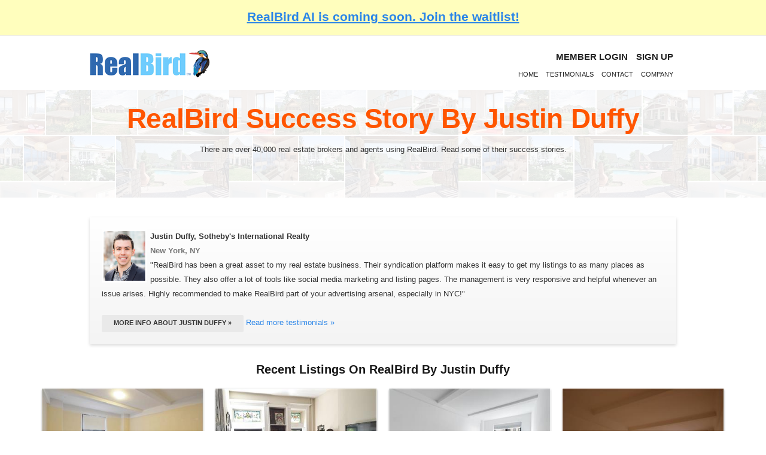

--- FILE ---
content_type: text/html; charset=utf-8
request_url: http://1518laureloakavinin46123.realbird.com/Testimonials.aspx?tid=653
body_size: 8737
content:

<!DOCTYPE html>
<!--[if lt IE 7]> <html class="no-js lt-ie9 lt-ie8 lt-ie7" lang="en" xmlns:og="http://opengraphprotocol.org/schema/" xmlns:fb="http://ogp.me/ns/fb#" 
    xmlns:addthis="http://www.addthis.com/help/api-spec"> <![endif]-->
<!--[if IE 7]>    <html class="no-js lt-ie9 lt-ie8" lang="en" xmlns:og="http://opengraphprotocol.org/schema/" xmlns:fb="http://ogp.me/ns/fb#" 
    xmlns:addthis="http://www.addthis.com/help/api-spec"> <![endif]-->
<!--[if IE 8]>    <html class="no-js lt-ie9" lang="en" xmlns:og="http://opengraphprotocol.org/schema/" xmlns:fb="http://ogp.me/ns/fb#" 
    xmlns:addthis="http://www.addthis.com/help/api-spec"> <![endif]-->
<!--[if gt IE 8]><!-->
<html lang="en" xmlns:og="http://opengraphprotocol.org/schema/" xmlns:fb="http://ogp.me/ns/fb#">
<!--<![endif]-->
<head>
    
<meta charset="utf-8" />
<meta name="viewport" content="width=device-width" />
<meta http-equiv="Cache-Control" content="no-cache, no-store, must-revalidate,proxy-revalidate" />
<meta http-equiv="Pragma" content="no-cache, must-revalidate" />
<meta http-equiv="Expires" content="-1" />
<meta name="google-site-verification" content="5MabXR7ThLV91IDUP-ZjRKd04oWLOX5J8iTNwNFhYKc" />
<link rel="alternate" type="application/rss+xml" title="Recently listed properties on RealBird" href="https://www.realbird.com/feed.aspx" />
<link rel="alternate" type="application/atom+xml" title="Recently listed properties on RealBird" href="https://www.realbird.com/feed.aspx?f=atom" />
<link rel="alternate" type="application/rss+xml" title="RealBird Blog Feed" href="https://articles.realbird.com/feed/" />
<meta name="Owner" content="RealBird Inc." />
<meta name="Copyright" content="RealBird Inc." />
<link rel="shortcut icon" href="//www.realbird.com/images2/favicon.ico" />
<link rel="stylesheet" href="//www.realbird.com/Javascript/foundation/stylesheets/foundation.css?v=2.3" />
<link rel="stylesheet" href="/Javascript/foundation/stylesheets/app.css?v=2.76" />
<!--[if lt IE 9]>
	<link rel="stylesheet" href="//www.realbird.com/Javascript/foundation/stylesheets/ie.css?v=2.2">
<![endif]-->
<!-- IE Fix for HTML5 Tags -->
<!--[if lt IE 9]>
	<script src="///html5shiv.googlecode.com/svn/trunk/html5.js"></script>
<![endif]-->
<!-- start Mixpanel -->
<script type="text/javascript">
    (function (f, b) {
        if (!b.__SV) {
            var a, e, i, g; window.mixpanel = b; b._i = []; b.init = function (a, e, d) {
                function f(b, h) { var a = h.split("."); 2 == a.length && (b = b[a[0]], h = a[1]); b[h] = function () { b.push([h].concat(Array.prototype.slice.call(arguments, 0))) } } var c = b; "undefined" !== typeof d ? c = b[d] = [] : d = "mixpanel"; c.people = c.people || []; c.toString = function (b) { var a = "mixpanel"; "mixpanel" !== d && (a += "." + d); b || (a += " (stub)"); return a }; c.people.toString = function () { return c.toString(1) + ".people (stub)" }; i = "disable track track_pageview track_links track_forms register register_once alias unregister identify name_tag set_config people.set people.set_once people.increment people.append people.track_charge people.clear_charges people.delete_user".split(" ");
                for (g = 0; g < i.length; g++) f(c, i[g]); b._i.push([a, e, d])
            }; b.__SV = 1.2; a = f.createElement("script"); a.type = "text/javascript"; a.async = !0; a.src = "//cdn.mxpnl.com/libs/mixpanel-2-latest.min.js"; e = f.getElementsByTagName("script")[0]; e.parentNode.insertBefore(a, e)
        }
    })(document, window.mixpanel || []);
    mixpanel.init("e21b811815bebb59ed352484d6d445c2");</script>
<!-- end Mixpanel -->
<!-- Facebook Pixel Code -->
<script>
    !function (f, b, e, v, n, t, s) {
        if (f.fbq) return; n = f.fbq = function () {
            n.callMethod ?
n.callMethod.apply(n, arguments) : n.queue.push(arguments)
        }; if (!f._fbq) f._fbq = n;
        n.push = n; n.loaded = !0; n.version = '2.0'; n.queue = []; t = b.createElement(e); t.async = !0;
        t.src = v; s = b.getElementsByTagName(e)[0]; s.parentNode.insertBefore(t, s)
    } (window,
document, 'script', '//connect.facebook.net/en_US/fbevents.js');

    fbq('init', '424305807773536');
    fbq('track', "PageView");</script>
<noscript><img height="1" width="1" style="display:none"
src="https://www.facebook.com/tr?id=424305807773536&ev=PageView&noscript=1"
/></noscript>
<!-- End Facebook Pixel Code -->

    
    <title>RealBird Success Story by Justin Duffy</title>
    <meta name="Description" content="Testimonials by real estate agents and brokers about how RealBird PRO improved their real estate business" />
    <meta name="Keywords" content="real estate, listing marketing, social data exchange, sdx, social media marketing, single property website, virtual tour, map search, map-based search, mapping, real estate agent, map service" />
    <link rel="canonical" href="https://www.realbird.com/Testimonials.aspx?tid=653" />

    <meta property="og:title" content="RealBird Success Story by Justin Duffy" />
    <meta property="og:description" content="Testimonials by real estate agents and brokers about how RealBird PRO improved their real estate business. BIG time." />
    <meta property="og:site_name" content="RealBird.com" />
    <meta property="og:image" content="https://www.realbird.com/images2/RealBird-Property-Search-Logo.png" /> 
    <meta property="og:type" content="website" />
    <meta property="og:url" content="https://www.realbird.com/Testimonials.aspx?tid=653" />
    <meta property="fb:app_id" content="119765714711651" />

	<style>
	.testimonial_photo{float:left;border:3px solid #FEFEFE; max-width:70px; max-height:100px; margin-right:5px;}
	.testimonial{font-weight:normal; margin:0px important!; }
	.testimonial_by{font-weight:bold;color:#333;}
	.testimonial_citystate{color:#777;}
	.recentListingsRecord
	{
		clear:both;
		margin-bottom:14px;
		margin-top:14px;
	}
	.recentListingsRecord p
	{
		margin:0;
	}

	.recentListingsPhoto
	{
		float: left;
		max-height: 80px;
		max-width: 120px;
		margin-top: 5px;
		width: expression(this.width > 120 ? 120: true); height: expression(this.height > 80 ? 80: true);
	}
	.recentListingsDetails
	{
		float: left;
		margin-left:5px;
	}
	.recentListingsAddress
	{
		font-weight:bold;
		    
	}
	.realbird_widget_board
	{
	    text-align:center;
	}
	
	#listing_container
    {
        margin: 0 auto;
        width: auto;
        visibility: hidden;
    }

    #listing_container a
    {
        text-decoration: underline;
    }

    #listing_container a:visited
    {
        /*color: #B22222;*/
    }

    .listing
    {
        margin: 10px;
        background: #FFF;
        box-shadow: 0 1px 3px #aaa;
        -moz-box-shadow: 0 1px 3px #aaa;
        -webkit-box-shadow: 0 1px 3px #aaa;
        width: 130px;
    }
    .listing_inner
    {
        padding: 10px;
        padding-bottom: 3px;
    }
    .listing_photo
    {
        display: block;
        margin-bottom: 5px;
        -moz-box-shadow: 0 0 5px #888;
        -webkit-box-shadow: 0 0 5px#888;
        box-shadow: 0 0 2px #444;
        width: 110px;
    }
    
    .listing 
    {
        width:270px !important;
        -webkit-border-radius: 3px;
        -moz-border-radius: 3px;
        border-radius: 3px;
    }
    .listing_photo
    {
        width:100% !important;
        border:0px !important;
        box-shadow:0 0 0 0 !important;
        -moz-box-shadow: 0 0 0 0 !important;
        -webkit-box-shadow: 0 0 0 0 !important;
    }
    
    .listing_footer
    {
        background-color: #f8f8f8;
        padding: 3px;
        height: 20px;
        font-size: 0.85em;
    }

    .listing_footer a:link
    {
        text-decoration: none !important;
        color:inherit;
    }

    .listing_footer a:hover
    {
        text-decoration: underline !important;
        color: #2A85E8;
    }

    .listing_status_overlay
    {
        position: absolute;
        top: 0;
        left: 0;
    }

    .listing_nomatch
    {
        width:100%; padding:5px;
    }
    
    .listing_widget_header
    {
        text-align:center;
    }
	</style>
    <!--[if lt IE 9]>
	<style>
        .listing{
        border: 1px solid #DDD;
        }
	</style>
    <!--<![endif]-->

</head>
<body>
	<form name="form1" method="post" action="./Testimonials.aspx?tid=653" id="form1">
<input type="hidden" name="__VIEWSTATE" id="__VIEWSTATE" value="/wEPDwULLTEyNjczMjQxMTRkZHjkh4334fr/WHRCvT9Mz1STkxr7xXGSQ28IlJktZhLQ" />

<input type="hidden" name="__VIEWSTATEGENERATOR" id="__VIEWSTATEGENERATOR" value="35E74FE0" />
        <div id="fb-root">
        </div>
        <script>
            (function (d, s, id) {
                var js, fjs = d.getElementsByTagName(s)[0];
                if (d.getElementById(id)) { return; }
                js = d.createElement(s); js.id = id;
                js.src = "//connect.facebook.net/en_US/all.js#xfbml=1&appId=119765714711651";
                fjs.parentNode.insertBefore(js, fjs);
            } (document, 'script', 'facebook-jssdk'));
        </script>
        
<header id="header">
  
  <div class="container" id="headerNotice" style="text-align:center; background-color:#fffebd; border-bottom:1px solid #ededed;margin-bottom:10px;padding:15px; text-align:center;">
    <h4><a href="https://realbird.ai" target="_blank"  style="text-decoration:underline;">RealBird AI is coming soon. Join the waitlist!</a></h4>
    </div>
  
  <div class="container touch show-on-phones">
    <div class="row">
      <div class="twelve columns">
        <div style="float: left;">
          <a href="/" title="RealBird real estate technology" class="nohover">
            <img src="//www.realbird.com/real-time/RealBird-Logo.png" alt="RealBird.com" id="logo_mobile" /></a>
        </div>
        <div style="float: right; margin-top: 10px; font-weight: bold; text-transform: uppercase;">
          
          <a href="https://www.realbird.com/member/login" class="header">Login</a>&nbsp;
          <a href="https://www.realbird.com/member/register" class="header">Sign up</a>
          
        </div>
      </div>
    </div>
  </div>
  <div class="container touch hide-on-phones">
    <div class="row" id="header_inner" style="min-height: 80px;">
      <div class="four columns">
        <a href="/" title="RealBird real estate technology" class="nohover">
          <img src="//www.realbird.com/real-time/RealBird-Logo.png" alt="RealBird.com" style="margin-top: 14px;" /></a>
      </div>
      <div class="eight columns">
        
        <div class="mainmenu">
          <a href="https://www.realbird.com/member/login" class="header">Member login</a>
          
          <a href="https://www.realbird.com/member/register" class="header">Sign Up</a>
          
        </div>
        <div class="submenu">
          <a href="https://www.realbird.com/" class="header">Home</a>
          <a href="https://www.realbird.com/Testimonials.aspx" class="header">Testimonials</a>
          
          
          <a href="https://www.realbird.com/?p=content.contactus" class="header">Contact</a>
          <a href="https://www.realbird.com/?p=content.aboutus" class="header">Company</a>
        </div>
        
      </div>
    </div>
  </div>
</header>

        <div class="container" id="homepage_main">
            <div class="row">
                <div class="twelve columns" style="text-align: center;">
                    <h1 class="header_tagline">
                        RealBird Success Story by Justin Duffy</h1>
                    <p>There are over 40,000 real estate brokers and agents using RealBird. Read some of their success stories.</p>
                    <div class="touch hide-on-phones">
                        
                    </div>
                </div>
            </div>
        </div>
        
        
        <div class="container container-features">
             <div class="row">
                <div class="twelve columns">
                    <div class='panel'><img class='testimonial_photo' src='https://realbird.blob.core.windows.net/rb-photos/member-D9M5T1M7.png' /><p class='testimonial_by'>Justin Duffy, Sotheby's International Realty<br/><span class='testimonial_citystate'>New York, NY</span><br/><span class='testimonial'>"RealBird has been a great asset to my real estate business. Their syndication platform makes it easy to get my listings to as many places as possible. They also offer a lot of tools like social media marketing and listing pages. The management is very responsive and helpful whenever an issue arises. Highly recommended to make RealBird part of your advertising arsenal, especially in NYC!"<span></p><div style='clear:both; height:5px;'>&nbsp;</div><a href='http://www.JustinDuffy.com' target='_blank' class='small white button radius'>More info about Justin Duffy &raquo;</a>   <a href='Testimonials.aspx'>Read more testimonials &raquo;</a><div style="clear:both;">&nbsp;</div></div>
                </div>
            </div>
        </div>
        <div class="container">
             <h2 class="listing_widget_header">Recent listings on RealBird by Justin Duffy</h2><div class="realbird_widget_board"><div id="listing_container"><div class="listing status_all active"><p><a href="http://listings.realbird.com/D9M5T1M7/563870.aspx" target="_blank" title="More details"><img src="https://realbird.blob.core.windows.net/rb-photos/700-west-end-avenue-a1-new-york-ny_D9M5T1M7_563870_637210860097939215.jpg" class="listing_photo addthis_shareable" addthis:url="http://listings.realbird.com/D9M5T1M7/563870.aspx" /></a></p><div class="listing_inner"><h4>$2,770</h4><p><b></b></p><p>1 bed 1 bath 1&nbsp;unit </p><p><a href="http://listings.realbird.com/D9M5T1M7/563870.aspx" target="_blank" title="More details">700 West End Avenue #A1<br/>New York, NY</a></p></div><p class="listing_share"><a href="https://www.facebook.com/sharer/sharer.php?u=http://listings.realbird.com/D9M5T1M7/563870.aspx" target="_blank"><img src="https://widgets.realbird.com/assets/img/icons/social-media/png/dark/fbH.png" /></a><a href="http://twitter.com/share?url=http://listings.realbird.com/D9M5T1M7/563870.aspx&text=700+West+End+Avenue+%23A1%3cbr%2f%3eNew+York%2c+NY&via=realbird&related=realbird" target="_blank"><img src="https://widgets.realbird.com/assets/img/icons/social-media/png/dark/twH.png" /></a><a href="https://plus.google.com/share?url=http://listings.realbird.com/D9M5T1M7/563870.aspx" target="_blank"><img src="https://widgets.realbird.com/assets/img/icons/social-media/png/dark/goH.png" /></a><a href="http://www.linkedin.com/shareArticle?mini=true&url=http://listings.realbird.com/D9M5T1M7/563870.aspx" target="_blank"><img src="https://widgets.realbird.com/assets/img/icons/social-media/png/dark/liH.png" /></a><a href="http://pinterest.com/pin/create/button/?media=https://realbird.blob.core.windows.net/rb-photos/700-west-end-avenue-a1-new-york-ny_D9M5T1M7_563870_637210860097939215.jpg&url=http://listings.realbird.com/D9M5T1M7/563870.aspx&description=700+West+End+Avenue+%23A1%3cbr%2f%3eNew+York%2c+NY" target="_blank"><img src="https://widgets.realbird.com/assets/img/icons/social-media/png/dark/piH.png" /></a></p></div><div class="listing status_all active"><p><a href="http://listings.realbird.com/D9M5T1M7/563868.aspx" target="_blank" title="More details"><img src="https://realbird.blob.core.windows.net/rb-photos/41-west-90th-street-a3-new-york-ny_D9M5T1M7_563868_637210856239170270.jpg" class="listing_photo addthis_shareable" addthis:url="http://listings.realbird.com/D9M5T1M7/563868.aspx" /></a></p><div class="listing_inner"><h4>$2,995</h4><p><b></b></p><p>1 bed 1 bath 1&nbsp;unit </p><p><a href="http://listings.realbird.com/D9M5T1M7/563868.aspx" target="_blank" title="More details">41 West 90th Street #A3<br/>New York, NY</a></p></div><p class="listing_share"><a href="https://www.facebook.com/sharer/sharer.php?u=http://listings.realbird.com/D9M5T1M7/563868.aspx" target="_blank"><img src="https://widgets.realbird.com/assets/img/icons/social-media/png/dark/fbH.png" /></a><a href="http://twitter.com/share?url=http://listings.realbird.com/D9M5T1M7/563868.aspx&text=41+West+90th+Street+%23A3%3cbr%2f%3eNew+York%2c+NY&via=realbird&related=realbird" target="_blank"><img src="https://widgets.realbird.com/assets/img/icons/social-media/png/dark/twH.png" /></a><a href="https://plus.google.com/share?url=http://listings.realbird.com/D9M5T1M7/563868.aspx" target="_blank"><img src="https://widgets.realbird.com/assets/img/icons/social-media/png/dark/goH.png" /></a><a href="http://www.linkedin.com/shareArticle?mini=true&url=http://listings.realbird.com/D9M5T1M7/563868.aspx" target="_blank"><img src="https://widgets.realbird.com/assets/img/icons/social-media/png/dark/liH.png" /></a><a href="http://pinterest.com/pin/create/button/?media=https://realbird.blob.core.windows.net/rb-photos/41-west-90th-street-a3-new-york-ny_D9M5T1M7_563868_637210856239170270.jpg&url=http://listings.realbird.com/D9M5T1M7/563868.aspx&description=41+West+90th+Street+%23A3%3cbr%2f%3eNew+York%2c+NY" target="_blank"><img src="https://widgets.realbird.com/assets/img/icons/social-media/png/dark/piH.png" /></a></p></div><div class="listing status_all active"><p><a href="http://listings.realbird.com/D9M5T1M7/563867.aspx" target="_blank" title="More details"><img src="https://realbird.blob.core.windows.net/rb-photos/212-west-91st-street-523-new-york-ny_D9M5T1M7_563867_637210853610038381.jpg" class="listing_photo addthis_shareable" addthis:url="http://listings.realbird.com/D9M5T1M7/563867.aspx" /></a></p><div class="listing_inner"><h4>$3,690</h4><p><b></b></p><p>1 bed 1 bath 1&nbsp;unit </p><p><a href="http://listings.realbird.com/D9M5T1M7/563867.aspx" target="_blank" title="More details">212 West 91st Street #523<br/>New York, NY</a></p></div><p class="listing_share"><a href="https://www.facebook.com/sharer/sharer.php?u=http://listings.realbird.com/D9M5T1M7/563867.aspx" target="_blank"><img src="https://widgets.realbird.com/assets/img/icons/social-media/png/dark/fbH.png" /></a><a href="http://twitter.com/share?url=http://listings.realbird.com/D9M5T1M7/563867.aspx&text=212+West+91st+Street+%23523%3cbr%2f%3eNew+York%2c+NY&via=realbird&related=realbird" target="_blank"><img src="https://widgets.realbird.com/assets/img/icons/social-media/png/dark/twH.png" /></a><a href="https://plus.google.com/share?url=http://listings.realbird.com/D9M5T1M7/563867.aspx" target="_blank"><img src="https://widgets.realbird.com/assets/img/icons/social-media/png/dark/goH.png" /></a><a href="http://www.linkedin.com/shareArticle?mini=true&url=http://listings.realbird.com/D9M5T1M7/563867.aspx" target="_blank"><img src="https://widgets.realbird.com/assets/img/icons/social-media/png/dark/liH.png" /></a><a href="http://pinterest.com/pin/create/button/?media=https://realbird.blob.core.windows.net/rb-photos/212-west-91st-street-523-new-york-ny_D9M5T1M7_563867_637210853610038381.jpg&url=http://listings.realbird.com/D9M5T1M7/563867.aspx&description=212+West+91st+Street+%23523%3cbr%2f%3eNew+York%2c+NY" target="_blank"><img src="https://widgets.realbird.com/assets/img/icons/social-media/png/dark/piH.png" /></a></p></div><div class="listing status_all active"><p><a href="http://listings.realbird.com/D9M5T1M7/563866.aspx" target="_blank" title="More details"><img src="https://realbird.blob.core.windows.net/rb-photos/25-west-68th-street-d6-new-york-ny_D9M5T1M7_563866_637210851941151441.jpg" class="listing_photo addthis_shareable" addthis:url="http://listings.realbird.com/D9M5T1M7/563866.aspx" /></a></p><div class="listing_inner"><h4>$4,145</h4><p><b></b></p><p>1 bed 1 bath 1&nbsp;unit </p><p><a href="http://listings.realbird.com/D9M5T1M7/563866.aspx" target="_blank" title="More details">25 West 68th Street #D6<br/>New York, NY</a></p></div><p class="listing_share"><a href="https://www.facebook.com/sharer/sharer.php?u=http://listings.realbird.com/D9M5T1M7/563866.aspx" target="_blank"><img src="https://widgets.realbird.com/assets/img/icons/social-media/png/dark/fbH.png" /></a><a href="http://twitter.com/share?url=http://listings.realbird.com/D9M5T1M7/563866.aspx&text=25+West+68th+Street+%23D6%3cbr%2f%3eNew+York%2c+NY&via=realbird&related=realbird" target="_blank"><img src="https://widgets.realbird.com/assets/img/icons/social-media/png/dark/twH.png" /></a><a href="https://plus.google.com/share?url=http://listings.realbird.com/D9M5T1M7/563866.aspx" target="_blank"><img src="https://widgets.realbird.com/assets/img/icons/social-media/png/dark/goH.png" /></a><a href="http://www.linkedin.com/shareArticle?mini=true&url=http://listings.realbird.com/D9M5T1M7/563866.aspx" target="_blank"><img src="https://widgets.realbird.com/assets/img/icons/social-media/png/dark/liH.png" /></a><a href="http://pinterest.com/pin/create/button/?media=https://realbird.blob.core.windows.net/rb-photos/25-west-68th-street-d6-new-york-ny_D9M5T1M7_563866_637210851941151441.jpg&url=http://listings.realbird.com/D9M5T1M7/563866.aspx&description=25+West+68th+Street+%23D6%3cbr%2f%3eNew+York%2c+NY" target="_blank"><img src="https://widgets.realbird.com/assets/img/icons/social-media/png/dark/piH.png" /></a></p></div><div class="listing status_all active"><p><a href="http://listings.realbird.com/D9M5T1M7/563865.aspx" target="_blank" title="More details"><img src="https://realbird.blob.core.windows.net/rb-photos/160-west-97th-street-h31-061-new-york-ny_D9M5T1M7_563865_637210849914327047.jpg" class="listing_photo addthis_shareable" addthis:url="http://listings.realbird.com/D9M5T1M7/563865.aspx" /></a></p><div class="listing_inner"><h4>$3,745</h4><p><b></b></p><p>1 bed 1 bath 1&nbsp;unit </p><p><a href="http://listings.realbird.com/D9M5T1M7/563865.aspx" target="_blank" title="More details">160 West 97th Street #H31-061<br/>New York, NY</a></p></div><p class="listing_share"><a href="https://www.facebook.com/sharer/sharer.php?u=http://listings.realbird.com/D9M5T1M7/563865.aspx" target="_blank"><img src="https://widgets.realbird.com/assets/img/icons/social-media/png/dark/fbH.png" /></a><a href="http://twitter.com/share?url=http://listings.realbird.com/D9M5T1M7/563865.aspx&text=160+West+97th+Street+%23H31-061%3cbr%2f%3eNew+York%2c+NY&via=realbird&related=realbird" target="_blank"><img src="https://widgets.realbird.com/assets/img/icons/social-media/png/dark/twH.png" /></a><a href="https://plus.google.com/share?url=http://listings.realbird.com/D9M5T1M7/563865.aspx" target="_blank"><img src="https://widgets.realbird.com/assets/img/icons/social-media/png/dark/goH.png" /></a><a href="http://www.linkedin.com/shareArticle?mini=true&url=http://listings.realbird.com/D9M5T1M7/563865.aspx" target="_blank"><img src="https://widgets.realbird.com/assets/img/icons/social-media/png/dark/liH.png" /></a><a href="http://pinterest.com/pin/create/button/?media=https://realbird.blob.core.windows.net/rb-photos/160-west-97th-street-h31-061-new-york-ny_D9M5T1M7_563865_637210849914327047.jpg&url=http://listings.realbird.com/D9M5T1M7/563865.aspx&description=160+West+97th+Street+%23H31-061%3cbr%2f%3eNew+York%2c+NY" target="_blank"><img src="https://widgets.realbird.com/assets/img/icons/social-media/png/dark/piH.png" /></a></p></div><div class="listing status_all active"><p><a href="http://listings.realbird.com/D9M5T1M7/563864.aspx" target="_blank" title="More details"><img src="https://realbird.blob.core.windows.net/rb-photos/107-west-75th-street-a3-new-york-ny_D9M5T1M7_563864_637210847542352011.jpg" class="listing_photo addthis_shareable" addthis:url="http://listings.realbird.com/D9M5T1M7/563864.aspx" /></a></p><div class="listing_inner"><h4>$2,675</h4><p><b></b></p><p>1 bed 1 bath 1&nbsp;unit </p><p><a href="http://listings.realbird.com/D9M5T1M7/563864.aspx" target="_blank" title="More details">107 West 75th Street #A3<br/>New York, NY</a></p></div><p class="listing_share"><a href="https://www.facebook.com/sharer/sharer.php?u=http://listings.realbird.com/D9M5T1M7/563864.aspx" target="_blank"><img src="https://widgets.realbird.com/assets/img/icons/social-media/png/dark/fbH.png" /></a><a href="http://twitter.com/share?url=http://listings.realbird.com/D9M5T1M7/563864.aspx&text=107+West+75th+Street+%23A3%3cbr%2f%3eNew+York%2c+NY&via=realbird&related=realbird" target="_blank"><img src="https://widgets.realbird.com/assets/img/icons/social-media/png/dark/twH.png" /></a><a href="https://plus.google.com/share?url=http://listings.realbird.com/D9M5T1M7/563864.aspx" target="_blank"><img src="https://widgets.realbird.com/assets/img/icons/social-media/png/dark/goH.png" /></a><a href="http://www.linkedin.com/shareArticle?mini=true&url=http://listings.realbird.com/D9M5T1M7/563864.aspx" target="_blank"><img src="https://widgets.realbird.com/assets/img/icons/social-media/png/dark/liH.png" /></a><a href="http://pinterest.com/pin/create/button/?media=https://realbird.blob.core.windows.net/rb-photos/107-west-75th-street-a3-new-york-ny_D9M5T1M7_563864_637210847542352011.jpg&url=http://listings.realbird.com/D9M5T1M7/563864.aspx&description=107+West+75th+Street+%23A3%3cbr%2f%3eNew+York%2c+NY" target="_blank"><img src="https://widgets.realbird.com/assets/img/icons/social-media/png/dark/piH.png" /></a></p></div><div class="listing status_all active"><p><a href="http://listings.realbird.com/D9M5T1M7/563863.aspx" target="_blank" title="More details"><img src="https://realbird.blob.core.windows.net/rb-photos/250-west-93rd-street-0001-new-york-ny_D9M5T1M7_563863_637210846108078902.jpg" class="listing_photo addthis_shareable" addthis:url="http://listings.realbird.com/D9M5T1M7/563863.aspx" /></a></p><div class="listing_inner"><h4>$4,329</h4><p><b></b></p><p>1 bed 1 bath 1&nbsp;unit </p><p><a href="http://listings.realbird.com/D9M5T1M7/563863.aspx" target="_blank" title="More details">250 West 93rd Street #0001<br/>New York, NY</a></p></div><p class="listing_share"><a href="https://www.facebook.com/sharer/sharer.php?u=http://listings.realbird.com/D9M5T1M7/563863.aspx" target="_blank"><img src="https://widgets.realbird.com/assets/img/icons/social-media/png/dark/fbH.png" /></a><a href="http://twitter.com/share?url=http://listings.realbird.com/D9M5T1M7/563863.aspx&text=250+West+93rd+Street+%230001%3cbr%2f%3eNew+York%2c+NY&via=realbird&related=realbird" target="_blank"><img src="https://widgets.realbird.com/assets/img/icons/social-media/png/dark/twH.png" /></a><a href="https://plus.google.com/share?url=http://listings.realbird.com/D9M5T1M7/563863.aspx" target="_blank"><img src="https://widgets.realbird.com/assets/img/icons/social-media/png/dark/goH.png" /></a><a href="http://www.linkedin.com/shareArticle?mini=true&url=http://listings.realbird.com/D9M5T1M7/563863.aspx" target="_blank"><img src="https://widgets.realbird.com/assets/img/icons/social-media/png/dark/liH.png" /></a><a href="http://pinterest.com/pin/create/button/?media=https://realbird.blob.core.windows.net/rb-photos/250-west-93rd-street-0001-new-york-ny_D9M5T1M7_563863_637210846108078902.jpg&url=http://listings.realbird.com/D9M5T1M7/563863.aspx&description=250+West+93rd+Street+%230001%3cbr%2f%3eNew+York%2c+NY" target="_blank"><img src="https://widgets.realbird.com/assets/img/icons/social-media/png/dark/piH.png" /></a></p></div><div class="listing status_all active"><p><a href="http://listings.realbird.com/D9M5T1M7/563862.aspx" target="_blank" title="More details"><img src="https://realbird.blob.core.windows.net/rb-photos/21-west-end-avenue-5062-new-york-ny_D9M5T1M7_563862_637210844196819369.jpg" class="listing_photo addthis_shareable" addthis:url="http://listings.realbird.com/D9M5T1M7/563862.aspx" /></a></p><div class="listing_inner"><h4>$4,870</h4><p><b></b></p><p>1 bed 1 bath 1&nbsp;unit </p><p><a href="http://listings.realbird.com/D9M5T1M7/563862.aspx" target="_blank" title="More details">21 West End Avenue #5062<br/>New York, NY</a></p></div><p class="listing_share"><a href="https://www.facebook.com/sharer/sharer.php?u=http://listings.realbird.com/D9M5T1M7/563862.aspx" target="_blank"><img src="https://widgets.realbird.com/assets/img/icons/social-media/png/dark/fbH.png" /></a><a href="http://twitter.com/share?url=http://listings.realbird.com/D9M5T1M7/563862.aspx&text=21+West+End+Avenue+%235062%3cbr%2f%3eNew+York%2c+NY&via=realbird&related=realbird" target="_blank"><img src="https://widgets.realbird.com/assets/img/icons/social-media/png/dark/twH.png" /></a><a href="https://plus.google.com/share?url=http://listings.realbird.com/D9M5T1M7/563862.aspx" target="_blank"><img src="https://widgets.realbird.com/assets/img/icons/social-media/png/dark/goH.png" /></a><a href="http://www.linkedin.com/shareArticle?mini=true&url=http://listings.realbird.com/D9M5T1M7/563862.aspx" target="_blank"><img src="https://widgets.realbird.com/assets/img/icons/social-media/png/dark/liH.png" /></a><a href="http://pinterest.com/pin/create/button/?media=https://realbird.blob.core.windows.net/rb-photos/21-west-end-avenue-5062-new-york-ny_D9M5T1M7_563862_637210844196819369.jpg&url=http://listings.realbird.com/D9M5T1M7/563862.aspx&description=21+West+End+Avenue+%235062%3cbr%2f%3eNew+York%2c+NY" target="_blank"><img src="https://widgets.realbird.com/assets/img/icons/social-media/png/dark/piH.png" /></a></p></div><div class="listing status_all active"><p><a href="http://listings.realbird.com/D9M5T1M7/563861.aspx" target="_blank" title="More details"><img src="https://realbird.blob.core.windows.net/rb-photos/605-west-112nd-street-b5-new-york-ny_D9M5T1M7_563861_637210840866896991.jpg" class="listing_photo addthis_shareable" addthis:url="http://listings.realbird.com/D9M5T1M7/563861.aspx" /></a></p><div class="listing_inner"><h4>$2,795</h4><p><b></b></p><p>1 bed 1 bath 1&nbsp;unit </p><p><a href="http://listings.realbird.com/D9M5T1M7/563861.aspx" target="_blank" title="More details">605 West 112nd Street #B5<br/>New York, NY</a></p></div><p class="listing_share"><a href="https://www.facebook.com/sharer/sharer.php?u=http://listings.realbird.com/D9M5T1M7/563861.aspx" target="_blank"><img src="https://widgets.realbird.com/assets/img/icons/social-media/png/dark/fbH.png" /></a><a href="http://twitter.com/share?url=http://listings.realbird.com/D9M5T1M7/563861.aspx&text=605+West+112nd+Street+%23B5%3cbr%2f%3eNew+York%2c+NY&via=realbird&related=realbird" target="_blank"><img src="https://widgets.realbird.com/assets/img/icons/social-media/png/dark/twH.png" /></a><a href="https://plus.google.com/share?url=http://listings.realbird.com/D9M5T1M7/563861.aspx" target="_blank"><img src="https://widgets.realbird.com/assets/img/icons/social-media/png/dark/goH.png" /></a><a href="http://www.linkedin.com/shareArticle?mini=true&url=http://listings.realbird.com/D9M5T1M7/563861.aspx" target="_blank"><img src="https://widgets.realbird.com/assets/img/icons/social-media/png/dark/liH.png" /></a><a href="http://pinterest.com/pin/create/button/?media=https://realbird.blob.core.windows.net/rb-photos/605-west-112nd-street-b5-new-york-ny_D9M5T1M7_563861_637210840866896991.jpg&url=http://listings.realbird.com/D9M5T1M7/563861.aspx&description=605+West+112nd+Street+%23B5%3cbr%2f%3eNew+York%2c+NY" target="_blank"><img src="https://widgets.realbird.com/assets/img/icons/social-media/png/dark/piH.png" /></a></p></div><div class="listing status_all active"><p><a href="http://listings.realbird.com/D9M5T1M7/563860.aspx" target="_blank" title="More details"><img src="https://realbird.blob.core.windows.net/rb-photos/314-west-94th-street-e1-new-york-ny_D9M5T1M7_563860_637210838540621849.jpg" class="listing_photo addthis_shareable" addthis:url="http://listings.realbird.com/D9M5T1M7/563860.aspx" /></a></p><div class="listing_inner"><h4>$3,495</h4><p><b></b></p><p>1 bed 1 bath 1&nbsp;unit </p><p><a href="http://listings.realbird.com/D9M5T1M7/563860.aspx" target="_blank" title="More details">314 West 94th Street #E1<br/>New York, NY</a></p></div><p class="listing_share"><a href="https://www.facebook.com/sharer/sharer.php?u=http://listings.realbird.com/D9M5T1M7/563860.aspx" target="_blank"><img src="https://widgets.realbird.com/assets/img/icons/social-media/png/dark/fbH.png" /></a><a href="http://twitter.com/share?url=http://listings.realbird.com/D9M5T1M7/563860.aspx&text=314+West+94th+Street+%23E1%3cbr%2f%3eNew+York%2c+NY&via=realbird&related=realbird" target="_blank"><img src="https://widgets.realbird.com/assets/img/icons/social-media/png/dark/twH.png" /></a><a href="https://plus.google.com/share?url=http://listings.realbird.com/D9M5T1M7/563860.aspx" target="_blank"><img src="https://widgets.realbird.com/assets/img/icons/social-media/png/dark/goH.png" /></a><a href="http://www.linkedin.com/shareArticle?mini=true&url=http://listings.realbird.com/D9M5T1M7/563860.aspx" target="_blank"><img src="https://widgets.realbird.com/assets/img/icons/social-media/png/dark/liH.png" /></a><a href="http://pinterest.com/pin/create/button/?media=https://realbird.blob.core.windows.net/rb-photos/314-west-94th-street-e1-new-york-ny_D9M5T1M7_563860_637210838540621849.jpg&url=http://listings.realbird.com/D9M5T1M7/563860.aspx&description=314+West+94th+Street+%23E1%3cbr%2f%3eNew+York%2c+NY" target="_blank"><img src="https://widgets.realbird.com/assets/img/icons/social-media/png/dark/piH.png" /></a></p></div><div class="listing status_all active"><p><a href="http://listings.realbird.com/D9M5T1M7/563859.aspx" target="_blank" title="More details"><img src="https://realbird.blob.core.windows.net/rb-photos/3-west-103rd-street-wf1-new-york-ny_D9M5T1M7_563859_637210836667964254.jpg" class="listing_photo addthis_shareable" addthis:url="http://listings.realbird.com/D9M5T1M7/563859.aspx" /></a></p><div class="listing_inner"><h4>$2,690</h4><p><b></b></p><p>1 bed 1 bath 1&nbsp;unit </p><p><a href="http://listings.realbird.com/D9M5T1M7/563859.aspx" target="_blank" title="More details">3 West 103rd Street #WF1<br/>New York, NY</a></p></div><p class="listing_share"><a href="https://www.facebook.com/sharer/sharer.php?u=http://listings.realbird.com/D9M5T1M7/563859.aspx" target="_blank"><img src="https://widgets.realbird.com/assets/img/icons/social-media/png/dark/fbH.png" /></a><a href="http://twitter.com/share?url=http://listings.realbird.com/D9M5T1M7/563859.aspx&text=3+West+103rd+Street+%23WF1%3cbr%2f%3eNew+York%2c+NY&via=realbird&related=realbird" target="_blank"><img src="https://widgets.realbird.com/assets/img/icons/social-media/png/dark/twH.png" /></a><a href="https://plus.google.com/share?url=http://listings.realbird.com/D9M5T1M7/563859.aspx" target="_blank"><img src="https://widgets.realbird.com/assets/img/icons/social-media/png/dark/goH.png" /></a><a href="http://www.linkedin.com/shareArticle?mini=true&url=http://listings.realbird.com/D9M5T1M7/563859.aspx" target="_blank"><img src="https://widgets.realbird.com/assets/img/icons/social-media/png/dark/liH.png" /></a><a href="http://pinterest.com/pin/create/button/?media=https://realbird.blob.core.windows.net/rb-photos/3-west-103rd-street-wf1-new-york-ny_D9M5T1M7_563859_637210836667964254.jpg&url=http://listings.realbird.com/D9M5T1M7/563859.aspx&description=3+West+103rd+Street+%23WF1%3cbr%2f%3eNew+York%2c+NY" target="_blank"><img src="https://widgets.realbird.com/assets/img/icons/social-media/png/dark/piH.png" /></a></p></div><div class="listing status_all active"><p><a href="http://listings.realbird.com/D9M5T1M7/563858.aspx" target="_blank" title="More details"><img src="https://realbird.blob.core.windows.net/rb-photos/200-riverside-drive-a8-new-york-ny_D9M5T1M7_563858_637210834884679593.jpg" class="listing_photo addthis_shareable" addthis:url="http://listings.realbird.com/D9M5T1M7/563858.aspx" /></a></p><div class="listing_inner"><h4>$2,795</h4><p><b></b></p><p>1 bed 1 bath 1&nbsp;unit </p><p><a href="http://listings.realbird.com/D9M5T1M7/563858.aspx" target="_blank" title="More details">200 Riverside Drive #A8<br/>New York, NY</a></p></div><p class="listing_share"><a href="https://www.facebook.com/sharer/sharer.php?u=http://listings.realbird.com/D9M5T1M7/563858.aspx" target="_blank"><img src="https://widgets.realbird.com/assets/img/icons/social-media/png/dark/fbH.png" /></a><a href="http://twitter.com/share?url=http://listings.realbird.com/D9M5T1M7/563858.aspx&text=200+Riverside+Drive+%23A8%3cbr%2f%3eNew+York%2c+NY&via=realbird&related=realbird" target="_blank"><img src="https://widgets.realbird.com/assets/img/icons/social-media/png/dark/twH.png" /></a><a href="https://plus.google.com/share?url=http://listings.realbird.com/D9M5T1M7/563858.aspx" target="_blank"><img src="https://widgets.realbird.com/assets/img/icons/social-media/png/dark/goH.png" /></a><a href="http://www.linkedin.com/shareArticle?mini=true&url=http://listings.realbird.com/D9M5T1M7/563858.aspx" target="_blank"><img src="https://widgets.realbird.com/assets/img/icons/social-media/png/dark/liH.png" /></a><a href="http://pinterest.com/pin/create/button/?media=https://realbird.blob.core.windows.net/rb-photos/200-riverside-drive-a8-new-york-ny_D9M5T1M7_563858_637210834884679593.jpg&url=http://listings.realbird.com/D9M5T1M7/563858.aspx&description=200+Riverside+Drive+%23A8%3cbr%2f%3eNew+York%2c+NY" target="_blank"><img src="https://widgets.realbird.com/assets/img/icons/social-media/png/dark/piH.png" /></a></p></div><div class="listing status_all active"><p><a href="http://listings.realbird.com/D9M5T1M7/563857.aspx" target="_blank" title="More details"><img src="https://realbird.blob.core.windows.net/rb-photos/700-west-end-avenue-b4-new-york-ny_D9M5T1M7_563857_637210832085576458.jpg" class="listing_photo addthis_shareable" addthis:url="http://listings.realbird.com/D9M5T1M7/563857.aspx" /></a></p><div class="listing_inner"><h4>$2,995</h4><p><b></b></p><p>1 bed 1 bath 1&nbsp;unit </p><p><a href="http://listings.realbird.com/D9M5T1M7/563857.aspx" target="_blank" title="More details">700 West End Avenue #B4<br/>New York, NY</a></p></div><p class="listing_share"><a href="https://www.facebook.com/sharer/sharer.php?u=http://listings.realbird.com/D9M5T1M7/563857.aspx" target="_blank"><img src="https://widgets.realbird.com/assets/img/icons/social-media/png/dark/fbH.png" /></a><a href="http://twitter.com/share?url=http://listings.realbird.com/D9M5T1M7/563857.aspx&text=700+West+End+Avenue+%23B4%3cbr%2f%3eNew+York%2c+NY&via=realbird&related=realbird" target="_blank"><img src="https://widgets.realbird.com/assets/img/icons/social-media/png/dark/twH.png" /></a><a href="https://plus.google.com/share?url=http://listings.realbird.com/D9M5T1M7/563857.aspx" target="_blank"><img src="https://widgets.realbird.com/assets/img/icons/social-media/png/dark/goH.png" /></a><a href="http://www.linkedin.com/shareArticle?mini=true&url=http://listings.realbird.com/D9M5T1M7/563857.aspx" target="_blank"><img src="https://widgets.realbird.com/assets/img/icons/social-media/png/dark/liH.png" /></a><a href="http://pinterest.com/pin/create/button/?media=https://realbird.blob.core.windows.net/rb-photos/700-west-end-avenue-b4-new-york-ny_D9M5T1M7_563857_637210832085576458.jpg&url=http://listings.realbird.com/D9M5T1M7/563857.aspx&description=700+West+End+Avenue+%23B4%3cbr%2f%3eNew+York%2c+NY" target="_blank"><img src="https://widgets.realbird.com/assets/img/icons/social-media/png/dark/piH.png" /></a></p></div><div class="listing status_all active"><p><a href="http://listings.realbird.com/D9M5T1M7/563856.aspx" target="_blank" title="More details"><img src="https://realbird.blob.core.windows.net/rb-photos/37-west-72nd-street-d61-new-york-ny_D9M5T1M7_563856_637210829916370538.jpg" class="listing_photo addthis_shareable" addthis:url="http://listings.realbird.com/D9M5T1M7/563856.aspx" /></a></p><div class="listing_inner"><h4>$3,895</h4><p><b></b></p><p>1 bed 1 bath 1&nbsp;unit </p><p><a href="http://listings.realbird.com/D9M5T1M7/563856.aspx" target="_blank" title="More details">37 West 72nd Street #D61<br/>New York, NY</a></p></div><p class="listing_share"><a href="https://www.facebook.com/sharer/sharer.php?u=http://listings.realbird.com/D9M5T1M7/563856.aspx" target="_blank"><img src="https://widgets.realbird.com/assets/img/icons/social-media/png/dark/fbH.png" /></a><a href="http://twitter.com/share?url=http://listings.realbird.com/D9M5T1M7/563856.aspx&text=37+West+72nd+Street+%23D61%3cbr%2f%3eNew+York%2c+NY&via=realbird&related=realbird" target="_blank"><img src="https://widgets.realbird.com/assets/img/icons/social-media/png/dark/twH.png" /></a><a href="https://plus.google.com/share?url=http://listings.realbird.com/D9M5T1M7/563856.aspx" target="_blank"><img src="https://widgets.realbird.com/assets/img/icons/social-media/png/dark/goH.png" /></a><a href="http://www.linkedin.com/shareArticle?mini=true&url=http://listings.realbird.com/D9M5T1M7/563856.aspx" target="_blank"><img src="https://widgets.realbird.com/assets/img/icons/social-media/png/dark/liH.png" /></a><a href="http://pinterest.com/pin/create/button/?media=https://realbird.blob.core.windows.net/rb-photos/37-west-72nd-street-d61-new-york-ny_D9M5T1M7_563856_637210829916370538.jpg&url=http://listings.realbird.com/D9M5T1M7/563856.aspx&description=37+West+72nd+Street+%23D61%3cbr%2f%3eNew+York%2c+NY" target="_blank"><img src="https://widgets.realbird.com/assets/img/icons/social-media/png/dark/piH.png" /></a></p></div><div class="listing status_all active"><p><a href="http://listings.realbird.com/D9M5T1M7/563854.aspx" target="_blank" title="More details"><img src="https://realbird.blob.core.windows.net/rb-photos/323-west-96th-street-806-new-york-ny_D9M5T1M7_563854_637210827228081163.jpg" class="listing_photo addthis_shareable" addthis:url="http://listings.realbird.com/D9M5T1M7/563854.aspx" /></a></p><div class="listing_inner"><h4>$3,845</h4><p><b></b></p><p>1 bed 1 bath 1&nbsp;unit </p><p><a href="http://listings.realbird.com/D9M5T1M7/563854.aspx" target="_blank" title="More details">323 West 96th Street #806<br/>New York, NY</a></p></div><p class="listing_share"><a href="https://www.facebook.com/sharer/sharer.php?u=http://listings.realbird.com/D9M5T1M7/563854.aspx" target="_blank"><img src="https://widgets.realbird.com/assets/img/icons/social-media/png/dark/fbH.png" /></a><a href="http://twitter.com/share?url=http://listings.realbird.com/D9M5T1M7/563854.aspx&text=323+West+96th+Street+%23806%3cbr%2f%3eNew+York%2c+NY&via=realbird&related=realbird" target="_blank"><img src="https://widgets.realbird.com/assets/img/icons/social-media/png/dark/twH.png" /></a><a href="https://plus.google.com/share?url=http://listings.realbird.com/D9M5T1M7/563854.aspx" target="_blank"><img src="https://widgets.realbird.com/assets/img/icons/social-media/png/dark/goH.png" /></a><a href="http://www.linkedin.com/shareArticle?mini=true&url=http://listings.realbird.com/D9M5T1M7/563854.aspx" target="_blank"><img src="https://widgets.realbird.com/assets/img/icons/social-media/png/dark/liH.png" /></a><a href="http://pinterest.com/pin/create/button/?media=https://realbird.blob.core.windows.net/rb-photos/323-west-96th-street-806-new-york-ny_D9M5T1M7_563854_637210827228081163.jpg&url=http://listings.realbird.com/D9M5T1M7/563854.aspx&description=323+West+96th+Street+%23806%3cbr%2f%3eNew+York%2c+NY" target="_blank"><img src="https://widgets.realbird.com/assets/img/icons/social-media/png/dark/piH.png" /></a></p></div><div class="listing status_all active"><p><a href="http://listings.realbird.com/D9M5T1M7/563853.aspx" target="_blank" title="More details"><img src="https://realbird.blob.core.windows.net/rb-photos/255-west-94th-street-c01-new-york-ny_D9M5T1M7_563853_637210824621679590.jpg" class="listing_photo addthis_shareable" addthis:url="http://listings.realbird.com/D9M5T1M7/563853.aspx" /></a></p><div class="listing_inner"><h4>$4,095</h4><p><b></b></p><p>1 bed 1 bath 1&nbsp;unit </p><p><a href="http://listings.realbird.com/D9M5T1M7/563853.aspx" target="_blank" title="More details">255 West 94th Street #C01<br/>New York, NY</a></p></div><p class="listing_share"><a href="https://www.facebook.com/sharer/sharer.php?u=http://listings.realbird.com/D9M5T1M7/563853.aspx" target="_blank"><img src="https://widgets.realbird.com/assets/img/icons/social-media/png/dark/fbH.png" /></a><a href="http://twitter.com/share?url=http://listings.realbird.com/D9M5T1M7/563853.aspx&text=255+West+94th+Street+%23C01%3cbr%2f%3eNew+York%2c+NY&via=realbird&related=realbird" target="_blank"><img src="https://widgets.realbird.com/assets/img/icons/social-media/png/dark/twH.png" /></a><a href="https://plus.google.com/share?url=http://listings.realbird.com/D9M5T1M7/563853.aspx" target="_blank"><img src="https://widgets.realbird.com/assets/img/icons/social-media/png/dark/goH.png" /></a><a href="http://www.linkedin.com/shareArticle?mini=true&url=http://listings.realbird.com/D9M5T1M7/563853.aspx" target="_blank"><img src="https://widgets.realbird.com/assets/img/icons/social-media/png/dark/liH.png" /></a><a href="http://pinterest.com/pin/create/button/?media=https://realbird.blob.core.windows.net/rb-photos/255-west-94th-street-c01-new-york-ny_D9M5T1M7_563853_637210824621679590.jpg&url=http://listings.realbird.com/D9M5T1M7/563853.aspx&description=255+West+94th+Street+%23C01%3cbr%2f%3eNew+York%2c+NY" target="_blank"><img src="https://widgets.realbird.com/assets/img/icons/social-media/png/dark/piH.png" /></a></p></div></div></div><div style="clear:both;">&nbsp;</div><p style="text-align:center;"><a href="Testimonials.aspx" class="small white nice button radius nice">Read more RealBird success stories &raquo;</a></p>
        </div>
        
<div class="container">
  <div class="row">
    <div class="twelve columns centered" style="text-align: center;">
      
    </div>
  </div>
</div>

<div class="container" id="homepage_share" style="clear: both;">
  <div class="row" id="homepage_share_row">
    <div class="six columns" style="text-align: left;">
      <div style="padding-top: 17px; padding-left: 10px; padding-right: 10px;">
        
        <h2 style="margin-bottom: 18px;">21-day free trial. No credit card required.</h2>
        <p><strong>Enough time to sell a house on us!</strong></p>
        <p>
          After the  21-day free trial, you may continue for $15/month when billed annually, or $30/month on a month-to-month plan. Unlimited listing marketing for one low price.
        </p>
        <p>
          The RealBird service is available to real estate agents, brokers and property managers in the USA, Canada.
        </p>
        <p>
          <a href="https://www.realbird.com/member/register" class="nice small radius blue button">START YOUR FREE TRIAL &raquo;</a>
        </p>
        
      </div>
    </div>
    <div class="six columns" style="text-align: left;">
      <div style="padding-top: 17px; padding-left: 10px; padding-right: 10px;">
        <h2>RealBird Reviews</h2>
        <img class="testimonial_photo" src="https://realbird.blob.core.windows.net/rb-photos/member-G3E3N2T3.jpg" alt="Photo of RealBird member" />
        <p class='testimonial_by'>
          Carol Rutgers, Keller Williams Realty<span class='testimonial_citystate'>Bluffton, SC</span>
          <br />
          <span class='testimonial'>"I have been using RealBird for years and I am LOVING the new property website design and so are my clients!!! It is wonderful. Bravo!"</span>
        </p>
        <p>
          <a href="Testimonials.aspx">See more reviews by agents and brokers &raquo;</a>
        </p>
      </div>
    </div>
  </div>
</div>
        
<div class="container touch hide-on-phones" id="bottom_panels">
  <div class="row">
    <div class="twelve columns">
      <h2>What's happening on RealBird?</h2>
    </div>
  </div>
  <div class="row">
    <div class="four columns">
      <div id="realbird_activity" class="social_block_inner">
        <div style="margin-bottom: 20px; text-align: left; padding: 5px; padding-left: 0px;">
          <a href="//listings.realbird.com/justactive.aspx?rb_f=0" target="frame1" class="selected tinylink"
            id="tlJustActive">Active Members</a>&nbsp; <a href="//listings.realbird.com/justlisted.aspx?rb_f=0"
              target="frame1" class="tinylink" id="tlJustListed">Just Listed</a>&nbsp;<a href="//listings.realbird.com/justviewed.aspx?rb_f=0"
                target="frame1" class="tinylink" id="tlJustViewed">Just Viewed</a>
        </div>
        <iframe src="//listings.realbird.com/justactive.aspx?rb_f=0" frameborder="no"
          width="280" scrolling="no" height="280" name="frame1" id="frame1" style="height: 280px; overflow: hidden;"></iframe>
      </div>
    </div>
    <div class="four columns touch hide-on-phones">
      <div id="facebook_likebox" class="social_block_inner">
        <div class="fb-page" data-href="https://www.facebook.com/pages/RealBird/5611254191" data-tabs="timeline" data-height="330" data-small-header="false" data-adapt-container-width="true" data-hide-cover="false" data-show-facepile="true">
          <div class="fb-xfbml-parse-ignore">
            <blockquote cite="https://www.facebook.com/pages/RealBird/5611254191"><a href="https://www.facebook.com/pages/RealBird/5611254191">RealBird</a></blockquote>
          </div>
        </div>
      </div>
    </div>
    <div class="four columns touch hide-on-phones">
      <div id="facebook_featured_likebox" class="social_block_inner">
        <div class="fb-page" data-href="https://www.facebook.com/RealBird-Featured-Homes-154420794623325" data-tabs="timeline" data-height="330" data-small-header="false" data-adapt-container-width="true" data-hide-cover="false" data-show-facepile="true">
          <div class="fb-xfbml-parse-ignore">
            <blockquote cite="https://www.facebook.com/RealBird-Featured-Homes-154420794623325"><a href="https://www.facebook.com/RealBird-Featured-Homes-154420794623325">RealBird Featured Listings</a></blockquote>
          </div>
        </div>
      </div>
    </div>
  </div>
</div>

        

<footer>
	<div class="container" id="footer">
		<div class="row" id="footer_inner">
			<div class="four columns">
				<h3 class="footer">Services</h3>
				<ul>
				<li><a href="https://www.realbird.com/ListingPublisher-Presentation-Features.aspx">Single Property Websites</a></li>
				<li><a href="https://www.realbird.com/VirtualTour-ListingPublisher.aspx">Virtual Tours</a></li>
				<li><a href="https://www.realbird.com/Rental-Listing-Syndication.aspx">Rental Listing Syndication For Property Managers and Agents</a></li>
				<li><a href="https://www.realbird.com/real-estate-qr-code-studio">QR Code Studio</a></li>
				<li><a href="https://www.realbird.com/Listing-Syndication.aspx">Listing Syndication</a></li>
			</ul>
			</div>
			<div class="four columns">
				<h3 class="footer">About RealBird</h3>
				<ul>
					<li><a href="https://www.realbird.com/Default.aspx?p=content.aboutus">About RealBird</a></li>
					<li><a href="https://www.realbird.com/Default.aspx?p=content.contactus">Contact Us</a></li>
					<li><a href="https://www.realbird.com/Testimonials.aspx">Testimonials</a></li>
				</ul>
			</div>
			<div class="four columns">
				<h3 class="footer">Connect with us</h3>
				<ul>
					<li><a href="https://www.facebook.com/realbird.realestate" target="_blank" title="Connect with RealBird on Facebook">RealBird on Facebook</a></li>
					<li><a href="https://twitter.com/realbird" target="_blank" title="Follow RealBird on Twitter">RealBird on Twitter</a></li>
					<li><a href="https://www.linkedin.com/company/realbird-com/" target="_blank">RealBird on LinkedIn</a></li>
					<li><a href="https://articles.realbird.com" target="_blank">RealBird Blog</a></li>
					<li><a href="http://activerain.com/blogs/realbird" target="_blank">RealBird on ActiveRain</a></li>
				</ul>
			</div>
		</div>
		<div class="row">
			<div class="twelve columns" style="margin-top:10px; ">
				&copy; 2004 - 2026 All rights reserved. RealBird Inc.&nbsp;&nbsp;&nbsp;
				<a href="https://www.realbird.com/?p=content.terms">Terms of Use</a>&nbsp;&nbsp;&nbsp;
				<a href="https://www.realbird.com/?p=content.privacy">Privacy Policy</a>&nbsp;&nbsp;&nbsp;
				<a href="https://www.realbird.com/?p=content.dmi">DMCA Notice</a>
			</div>
		</div>
        <div class="row">
			<div class="twelve columns" style="margin-top:10px; ">
				<a href="https://www.realbird.com/Manhattan-Rental-Condo-Marketing.aspx">NYC real estate marketing system</a>&nbsp;&nbsp;&nbsp;
				<a href="https://www.realbird.com/Miami-Condo-Real-Estate-Marketing.aspx">Miami condo real estate marketing</a>&nbsp;&nbsp;&nbsp;
				<a href="https://www.realbird.com/Hawaii-Real-Estate-Marketing-For-Sale-For-Rent-Properties.aspx">Hawaii real estate marketing</a>
			</div>
		</div>
        <div class="row">
            <div class="twelve columns" style="margin-top:10px; margin-bottom:10px; ">
                <a href="https://mixpanel.com/f/partner"><img src="//cdn.mxpnl.com/site_media/images/partner/badge_light.png" alt="Mobile Analytics" /></a>
            </div>
        </div>
	</div>
</footer>
        
<script type="text/javascript" src="Javascript/jquery-1.7.2.min.js"></script>

<script type="text/javascript" src="https://ajax.googleapis.com/ajax/libs/jquery/1.7.1/jquery.min.js"></script>

<script type="text/javascript" src="//www.realbird.com/Javascript/foundation/javascripts/foundation.js?v=2.2"></script>

<script type="text/javascript" src="//www.realbird.com/Javascript/foundation/javascripts/app.js?v=2.2"></script>

<!-- Google tag (gtag.js) -->
<script async src="https://www.googletagmanager.com/gtag/js?id=G-6F0JTP0NYR"></script>
<script>
  window.dataLayer = window.dataLayer || [];
  function gtag() { dataLayer.push(arguments); }
  gtag('js', new Date());
  gtag('config', 'G-6F0JTP0NYR');
</script>
<script>
  (function (d) {
    var s = d.createElement("script");
    s.setAttribute("data-position", 3);
    s.setAttribute("data-mobile", true);
    s.setAttribute("data-account", "KG7m5x9cMr");
    s.setAttribute("data-color", "#2a85e8");
    s.setAttribute("src", "https://cdn.userway.org/widget.js");
    (d.body || d.head).appendChild(s);
  })(document)
</script>



	
        <script type="text/javascript" src="Javascript/jquery.isotope-1.5.18.min.js"></script>
        <script type="text/javascript" src="Javascript/isotope-custom-init.js"></script>
	</form>
</body>
</html>


--- FILE ---
content_type: text/html; charset=utf-8
request_url: https://listings.realbird.com/justactive.aspx?rb_f=0
body_size: 554
content:


<!DOCTYPE html PUBLIC "-//W3C//DTD XHTML 1.0 Transitional//EN" "http://www.w3.org/TR/xhtml1/DTD/xhtml1-transitional.dtd">
<html xmlns="http://www.w3.org/1999/xhtml">
<head><title>
	Recently active RealBird members
</title><meta http-equiv="Cache-Control" content="no-cache, no-store, must-revalidate,proxy-revalidate" /><meta http-equiv="Pragma" content="no-cache, must-revalidate" /><meta http-equiv="Expires" content="-1" /><link href="css/default.css" rel="stylesheet" type="text/css" />
    <style>
    body{background: #FFF; font-size: 70%; min-width:0px}
    a{color: #232; font-weight: normal; text-decoration:none}
    a.underline, a:hover.underline, a:link.underline, a:active.underline, a:visited.underline{color: #2E64A4;text-decoration:underline}
    </style>

    <script type="text/javascript" src="3rd/lightwindow/javascript/prototype.js"></script>

    <script type="text/javascript" src="3rd/lightwindow/javascript/scriptaculous.js?load=effects"></script>

    <script type="text/javascript" src="3rd/lightwindow/javascript/lightwindow.js"></script>

    <link rel="stylesheet" href="3rd/lightwindow/css/lightwindow.css" type="text/css" media="screen" /></head>
<body>
    <div style="width: auto; height: 230px; overflow-x: hidden; overflow-y: auto; hidden: -moz-scrollbars-vertical !important;">
        <table width='100%'><tr><td valign='top' width='30'><img src='https://realbird.blob.core.windows.net/rb-photos/member-C6E2J4U2.png' border='0' width='40px' height='40px' alt='Alexander Concepcion' /></td><td valign='top' width='100%'><b>Alexander Concepcion</b><br /><a href='https://listings.realbird.com/widgets/board.aspx?id=C6E2J4U2' target='_blank' class='underline'>Listings</a>&nbsp;</td></tr><tr><td valign='top' width='30'><img src='https://realbird.blob.core.windows.net/rb-photos/member-E2S2K5G7.jpg' border='0' width='40px' height='40px' alt='Tanya Chappell' /></td><td valign='top' width='100%'><b>Tanya Chappell</b><br /><a href='http://www.secureinvestmentsrealty.com' target='_blank' class='underline'>Website</a>&nbsp;</td></tr><tr><td valign='top' width='30'><img src='https://realbird.blob.core.windows.net/rb-photos/member-Q4N8C7J1-638897764754331227.jpg' border='0' width='40px' height='40px' alt='Austin Masi' /></td><td valign='top' width='100%'><b>Austin Masi</b><br /><a href='http://thepalmspropertygroup.com' target='_blank' class='underline'>Website</a>&nbsp;<a href='https://listings.realbird.com/widgets/board.aspx?id=Q4N8C7J1' target='_blank' class='underline'>Listings</a>&nbsp;</td></tr><tr><td valign='top' width='30'><img src='https://realbird.blob.core.windows.net/rb-photos/member-M6D5N1F2-639041187281016496.jpg' border='0' width='40px' height='40px' alt='Deer Run' /></td><td valign='top' width='100%'><b>Deer Run</b><br /><a href='https://listings.realbird.com/widgets/board.aspx?id=M6D5N1F2' target='_blank' class='underline'>Listings</a>&nbsp;</td></tr><tr><td valign='top' width='30'><img src='https://realbird.blob.core.windows.net/rb-photos/member-J8T8F8R6.png' border='0' width='40px' height='40px' alt='Michael & Amanda Gourkani' /></td><td valign='top' width='100%'><b>Michael & Amanda Gourkani</b><br /><a href='http://mainstreet-realty.com' target='_blank' class='underline'>Website</a>&nbsp;<a href='https://listings.realbird.com/widgets/board.aspx?id=J8T8F8R6' target='_blank' class='underline'>Listings</a>&nbsp;</td></tr></table>
    </div>
    
   
</body>
</html>


--- FILE ---
content_type: text/css
request_url: https://listings.realbird.com/css/default.css
body_size: 2205
content:
body
{
    min-width: 750px;
    margin: 1em;
    font-weight: bold;
    font-family: Trebuchet MS, Garamond , Times New Roman, Sans-Serif, Sarif;
    position: relative;
    left: 0px;
    top: 0px;
    z-index: 0;
    background: transparent url(https://listings.realbird.com/grad.aspx?rb-width=10&rb-height=720&rb-bgc1=0066CC&rb-bgc2=FFFFFF) repeat-x ;
    /*background: url(../images/body-bg2.gif) repeat-x;*/
}

a
{
    color: #F00;
    text-decoration: underline;
    padding: 2px 2px 2px 2px;
}
a:hover
{
    background-color: #eaeaea;
}

.nohover a:hover
{
    background-color: #FFF;
}

#resetBtn
{
    position: relative;
    left: 350px;
    top: 20px;
    font-family: Arial, Helvetica, MS Sans Serif, Sans-Serif;
    font-size: 12px;
}

.pgthumbnail
{
    display: inline;
    padding: 5;
}

#sharePanel
{
    text-align: center;
    overflow: hidden;
    background-color: #FFF;
    border-right: 1px solid #858383;
    border-bottom: 1px solid #858383;
    border-top: 1px solid #F2EFE8;
    border-left: 1px solid #F2EFE8;
    margin: 0;
}


#shareForm label
{
    font-family: Trebuchet MS, Garamond , Times New Roman, Sans-Serif, Sarif;
    width: 100px;
    float: left;
    text-align: right;
    margin-right: 1em;
    display: block;
    font-size: 12px;
    white-space: nowrap;
    clear: both;
}

#shareForm input
{
    width: 300px;
    float: left;
    margin-left: 1em;
    display: block;
    padding: 3px;
    margin-left: 0px;
    margin-bottom: 5px;
}

#shareForm textarea
{
    width: 300px;
    float: left;
    margin-bottom: 10px;
    margin-left: 0em;
    padding: 3px;
}

#shareForm fieldset
{
    border: 0;
    border-top: 1px solid silver;
    text-align: center;
    width: 100%;
}

#shareForm legend
{
    font-family: Trebuchet MS, Garamond , Times New Roman, Sans-Serif, Sarif;
    font-weight: bold;
    font-size: 14px;
    padding: 10px;
    padding-left: 0px;
    width: auto;
    color: #000;
    text-align: center;
}


#shareFormResp
{
    font-family: Trebuchet MS, Garamond , Times New Roman, Sans-Serif, Sarif;
    font-weight: bold;
    font-size: 14px;
    color: #F00;
    clear: both;
    padding-top: 10px;
    margin-top: 0px;
}

#contactUsPanel
{
    text-align: center;
    overflow: hidden;
    background-color: #FFF;
    border-right: 1px solid #858383;
    border-bottom: 1px solid #858383;
    border-top: 1px solid #F2EFE8;
    border-left: 1px solid #F2EFE8;
    margin: 0;
}


#contactUsForm label
{
    font-family: Trebuchet MS, Garamond , Times New Roman, Sans-Serif, Sarif;
    width: 100px;
    float: left;
    text-align: right;
    margin-right: 1em;
    display: block;
    font-size: 12px;
    white-space: nowrap;
    clear: both;
}

#contactUsForm input
{
    width: 300px;
    float: left;
    margin-left: 1em;
    display: block;
    padding: 3px;
    margin-left: 0px;
    margin-bottom: 5px;
}

#contactUsForm textarea
{
    width: 300px;
    float: left;
    margin-bottom: 10px;
    margin-left: 0em;
    padding: 3px;
}

#contactUsForm fieldset
{
    border: 0;
    border-top: 1px solid silver;
    text-align: center;
    width: 100%;
}

#contactUsForm legend
{
    font-family: Trebuchet MS, Garamond , Times New Roman, Sans-Serif, Sarif;
    font-weight: bold;
    font-size: 14px;
    padding: 10px;
    padding-left: 0px;
    width: auto;
    color: #000;
    text-align: center;
}


#contactUsFormResp
{
    font-family: Trebuchet MS, Garamond , Times New Roman, Sans-Serif, Sarif;
    font-weight: bold;
    font-size: 14px;
    color: #F00;
    clear: both;
    padding-top: 10px;
    margin-top: 0px;
}

#contents
{
    text-align: left;
}

#contents h1
{
    text-align: left;
    margin-bottom: 0.5em;
    padding-top: 0em;
}

#contents h2
{
    font-size: 1em;
    color: #000; /*color: #B0B0B0;*/
    margin-top: 1.5em;
    margin-bottom: 0.5em;
    text-align: left;
    border-bottom: 1px solid #eaeaea;
    clear: both;
}

.rssLink
{
    width: 280px;
    padding: 3px;
    text-align: left;
}

.rssLink a
{
    color: #000;
    text-decoration: none;
    padding: 2px 2px 2px 2px;
    padding-left: 0px;
}

.rssLink a:hover
{
    color: #FFF;
    background-color: #1BABC6;
}

#header
{
    text-align: center;
}
#titlebar
{
    text-align: left;
    margin-bottom: 1.2em;
    padding-top: 0em;
}

#aboveTabs
{
    height: 1px;
    background-color: Transparent;
}

#businesscard
{
    clear: both;
    margin-bottom: 1em;
}

#businesscardprint
{
    clear: both;
    margin-bottom: 1em;
}

#morelistings
{
    clear: both;
    margin-bottom: 1em;
}

#latestblogs
{
    clear: both;
    margin-bottom: 1em;
}

#featureList
{
    cursor: default;
    float: left;
    margin-bottom: 30px;
}

#featureList ul
{
}

#featureList li
{
    display: inline;
    float: left;
    margin: 3px;
    margin-right: 20px;
    margin-left: 0px;
    padding: 5px;
    width: 200px;
}


#contactForm
{
    margin: 0px;
    margin-bottom: 1em;
    border: 1px solid Silver;
    border-right: 1px solid Gray;
    border-bottom: 1px solid Gray;
    padding: 10px;
    font-weight: normal;
    font-size: 12px;
}

#main
{
    padding-top: 30;
    color: Gray;
    background-color: transparent;
    text-align: left;
}

#main h1
{
    font-size: 2em;
    color: #1BABC6;
    margin-top: 1em;
    margin-bottom: 0.2em;
}

#main h2
{
    font-size: 1.3em;
    color: #B0B0B0; /*color: #B0B0B0;*/
    margin-top: 1.5em;
    margin-bottom: 0.5em;
    text-align: left;
}

#left
{
    float: left;
    width: 70%;
    background-color: #FFFFFF;
    padding: 20;
    border: 1px solid #D0D0D0;
    border-right: 2px solid Gray;
    border-bottom: 2px solid Gray;
}

#right
{
    float: right;
    width: 20%;
    background-color: #FFFFFF;
    max-width: 300px;
    padding: 20;
    text-align: center;
    border: 1px solid #D0D0D0;
    border-right: 2px solid Gray;
    border-bottom: 2px solid Gray;
}

#footer
{
    clear: both;
    margin-top: 3em;
    margin-bottom: 1em;
    font-size: 10px;
    color: #AEAEAE;
    font-weight: normal;
}

#address
{
    position: relative;
    padding: 0 3px 4px;
    background: #fff url(     "../images/site_sprite.gif" ) repeat-x 0 -290px;
    float: left;
    font: bold 70% verdana;
    color: #000;
    width: auto;
    white-space: nowrap;
}

#address a
{
    font-size: 80%;
}

#itemBrief
{
    text-align: left;
    margin: 0 auto;
}

#itemBriefDiv
{
    padding: 2px;
    border-top:1px solid #EAEAEA;
    border-right: 1px solid #EAEAEA;
    border-left: 1px solid #EAEAEA;
    height: 160px;
    background: url(https://listings.realbird.com/grad.aspx?rb-width=10&rb-height=50&rb-bgc1=EEEEEE&rb-bcg2=FFFFFF) repeat-x;
}

.itemBriefTable
{
    font-size: 12px;
    color: #000;
}

#itemBriefPrice
{
    font-size: 1.5em;
    margin-bottom: 1em;
}

#itemBriefMainFeaturesLabel
{
    font-size: 1.5em;
    margin-bottom: 1em;
}



#summary
{
    margin-top: 10px;
    font-size: 80%;
    line-height: 20px;
}

#summary a
{
    font-size: 100%;
}

#container
{
    font-size: 0.9em;
}

.panelActionBtn
{
    cursor: pointer;
    font-size: 12px;
    font-weight: normal;
    margin-bottom: 5px;
    border-top: 1px solid white;
    border-left: 1px solid white;
    border-bottom: 1px solid white;
    border-right: 1px solid white;
    border-top: 1px solid #eaeaea;
    border-left: 1px solid #eaeaea;
    border-bottom: 1px solid Gray;
    border-right: 1px solid Gray;
    background:#FFF;
}

.panelActionBtnHover
{
    font-weight: normal;
    color: #F00;
    border-top: 1px solid #eaeaea;
    border-left: 1px solid #eaeaea;
    border-bottom: 1px solid Gray;
    border-right: 1px solid Gray;
}

.containerPanels
{
    font-size: 12px;
    font-weight: normal;
}

#mapcontainer
{
    width: 100%;
    height: 400px;
    clear: both;
    position: relative;
}

#POIBtnOuter
{
    border: 1px solid black;
    position: absolute;
    top: 45px;
    right: 10px;
    background-color: white;
    text-align: center;
    width: 150px;
    cursor: pointer;
    z-index: 999;
}

#POIBtnInner
{
    border-style: solid;
    border-width: 1px;
    border-top-color: white;
    border-left-color: white;
    border-bottom-color: #B0B0B0;
    border-right-color: #B0B0B0;
    font-size: 12px;
    font-family: Arial, Helvetica, MS Sans Serif, Sans-Serif;
}

#MLSBtnOuter
{
    border: 1px solid black;
    position: absolute;
    top: 20px;
    right: 10px;
    background-color: white;
    text-align: center;
    width: 150px;
    cursor: pointer;
    z-index: 999;
}

#MLSBtnInner
{
    border-style: solid;
    border-width: 1px;
    border-top-color: white;
    border-left-color: white;
    border-bottom-color: #B0B0B0;
    border-right-color: #B0B0B0;
    font-size: 12px;
    font-family: Arial, Helvetica, MS Sans Serif, Sans-Serif;
    color: #E72108;
    font-weight:bold;
}

#AllListingsBtnOuter
{    
    border: 1px solid black;
    position: absolute;
    top: 73px;
    right: 10px;
    background-color: white;
    text-align: center;
    width: 150px;
    cursor: pointer;
    z-index: 999;
}

#AllListingsBtnInner
{
    border-style: solid;
    border-width: 1px;
    border-top-color: white;
    border-left-color: white;
    border-bottom-color: #B0B0B0;
    border-right-color: #B0B0B0;
    font-size: 12px;
    font-family: Arial, Helvetica, MS Sans Serif, Sans-Serif;
}


.print
{
    display: none;
}

.POIBtnSelected
{
    border-top-color: #B0B0B0;
    border-left-color: #B0B0B0;
    border-bottom-color: white;
    border-right-color: white;
    font-weight: bold;
}

#TrafficButtonOuter
{
    border: 1px solid black;
    position: absolute;
    top: 20px;
    right: 10px;
    background-color: white;
    text-align: center;
    width: 150px;
    cursor: pointer;
    z-index: 999;
}

#TrafficButtonInner
{
    border-style: solid;
    border-width: 1px;
    border-top-color: white;
    border-left-color: white;
    border-bottom-color: #B0B0B0;
    border-right-color: #B0B0B0;
    font-size: 12px;
    font-family: Arial, Helvetica, MS Sans Serif, Sans-Serif;
}

.TrafficButtonSelected
{
    border-top-color: #B0B0B0;
    border-left-color: #B0B0B0;
    border-bottom-color: white;
    border-right-color: white;
    font-weight: bold;
}
#map
{
    width: 100%;
    height: 400px;
    border-top: 2px solid Gray;
    border-left: 2px solid Gray;
    border-right: 1px solid #DEDEDE;
    border-bottom: 1px solid #DEDEDE;
}

#externalLinks a
{
    display: inline;
    color: #F00;
    text-decoration: underline;
    padding: 2px 2px 2px 2px;
    font-size: 12px;
    border: 0;
    font-weight: normal;
    margin-left: 10px;
}

externalLinks a
{
    color: #F00;
    text-decoration: underline;
    padding: 2px 2px 2px 2px;
}

externalLinks a:hover
{
    background-color: #eaeaea;
}

div.markerTooltip
{
    text-align: center;
    white-space: nowrap;
    margin: 0;
    padding: 2px 0.5ex;
    border: 1px solid #555;
    font-weight: bold;
    background: #fff;
}


#features
{
    text-align: left;
}

#features p
{
    font-size: 12px;
    font-weight: normal;
    color: #000;
}

#description
{
    text-align: left;
}

#description p
{
    font-size: 12px;
    font-weight: normal;
    color: #000;
}

#neighborhood
{
    text-align: left;
}

#neighborhood p
{
    font-size: 12px;
    font-weight: normal;
    color: #000;
}

.fb_share_link
{
    color: #3B5998;
    font-size: 11px;
    font-weight: normal;
    background: transparent url(https://static.ak.facebook.com/images/share/facebook_share_icon.gif?11:26981) no-repeat scroll left top;
    height: 16px;
    padding: 2px 0pt 0pt 20px;
}


html, body {margin:0; padding:0; width:100%; height:100%; overflow:hidden;}
#background{position:absolute; z-index:1; width:100%; height:100%;}
#scroller {position:absolute; width:100%; height:100%; top:0; left:0; overflow:auto; z-index:2;}

#openHouseList ul
{
    list-style: none;
    line-height: 1.5em;
    margin-top: 2em;
    margin-bottom: 2em;
    
}


#openHouseList li
{
    list-style: none;
    line-height: 2em;
}

#primaryImage
{
    z-index:100;     
    width: 220px;
}

#soldListingStatusOverlay
{
    position:absolute;
    top:0;
    left:0;
    /*background:transparent url(../images/publisher-sold-overlay.gif) no-repeat;*/
    z-index:101;
    width: 220px;
    height:165px;
}

#pendingListingStatusOverlay
{
    position:absolute;
    top:0;
    left:0;
    /*background:transparent url(../images/publisher-pending-overlay.gif) no-repeat;*/
    z-index:102;    
    width: 220px;
    height:165px;
}

.picsMedium {  
	height:  146px;  
	width:   240px; 	 
	padding: 0;  
	margin:  0;  
} 

.picsMedium img {  
	 
	/*border:  1px solid #ccc;  
	padding: 2px;  background-color: #eee; */ 
	width:  220px; 
	height: 146px;
	top:  0; 
	left: 0; 
} 

--- FILE ---
content_type: application/javascript
request_url: http://1518laureloakavinin46123.realbird.com/Javascript/isotope-custom-init.js
body_size: 1761
content:

layoutMode = "masonry";

/* Centered Masonry Starts*/
$.Isotope.prototype._getCenteredMasonryColumns = function () {
    this.width = this.element.width();

    var parentWidth = this.element.parent().width();

    // i.e. options.masonry && options.masonry.columnWidth
    var colW = this.options.masonry && this.options.masonry.columnWidth ||
    // or use the size of the first item
                  this.$filteredAtoms.outerWidth(true) ||
    // if there's no items, use size of container
                  parentWidth;

    var cols = Math.floor(parentWidth / colW);
    cols = Math.max(cols, 1);

    // i.e. this.masonry.cols = ....
    this.masonry.cols = cols;
    // i.e. this.masonry.columnWidth = ...
    this.masonry.columnWidth = colW;
};

$.Isotope.prototype._masonryReset = function () {
    // layout-specific props
    this.masonry = {};
    // FIXME shouldn't have to call this again
    this._getCenteredMasonryColumns();
    var i = this.masonry.cols;
    this.masonry.colYs = [];
    while (i--) {
        this.masonry.colYs.push(0);
    }

    if (this.options.masonry.cornerStampSelector) {
        var $cornerStamp = this.element.find(this.options.masonry.cornerStampSelector),
          stampWidth = $cornerStamp.outerWidth(true) - (this.element.width() % this.masonry.columnWidth),
          cornerCols = Math.ceil(stampWidth / this.masonry.columnWidth),
          cornerStampHeight = $cornerStamp.outerHeight(true);
        for (i = Math.max(this.masonry.cols - cornerCols, cornerCols); i < this.masonry.cols; i++) {
            this.masonry.colYs[i] = cornerStampHeight;
        }
    }
};

$.Isotope.prototype._masonryResizeChanged = function () {
    var prevColCount = this.masonry.cols;
    // get updated colCount
    this._getCenteredMasonryColumns();
    return (this.masonry.cols !== prevColCount);
};

$.Isotope.prototype._masonryGetContainerSize = function () {
    var unusedCols = 0,
        i = this.masonry.cols;
    // count unused columns
    while (--i) {
        if (this.masonry.colYs[i] !== 0) {
            break;
        }
        unusedCols++;
    }

    return {
        height: Math.max.apply(Math, this.masonry.colYs),
        // fit container to columns that have been used;
        width: (this.masonry.cols - unusedCols) * this.masonry.columnWidth
    };
};
/* Centered Masonry Ends*/

var $container = $('#listing_container');

$(window).ready(function () {

    $container.imagesLoaded(function () {
        $container.isotope({
            itemSelector: '.listing',
            layoutMode: layoutMode,
            masonry: {
                cornerStampSelector: '.corner-stamp'
            }
        });

        $container.css("visibility", "visible");

        if (layoutMode == "fitRows") {
            RealBird.fitRowsCenter();
        }

        /*
        if (currentPage * pageSize < totalRecords) {
            $(".btnLoadMorePlaceholder").show();
        }
        */

        if (RealBird.isFramed()) {
            //$(".btnLoadMoreNewWindow").show();
            //$(".btnLoadMore").hide();
            //$(".brandingPlaceholder").hide();
        }
        else {
            //$(".btnLoadMoreNewWindow").hide();
            //$(".btnLoadMore").show();
            //if (showBranding) $(".brandingPlaceholder").show();
        }

        // final step
        //RealBird.postSizeToParent();
    });

});

$(window).resize(function () {

    if (layoutMode == "fitRows") {
        RealBird.fitRowsCenter();
    }
});

var RealBird = function () {
    return {
        isFramed: function () {
            try {
                if (parent.frames.length > 0) {
                    return (parent.location.href != self.document.location);
                }
                else {
                    return false;
                }
            } catch (err) {
                return true;
            }
        },
        fitRowsCenter: function () {
            var isotopeInstance = $container.data('isotope');
            // reset 
            $container.css("width", "auto");
            var itemWidth = isotopeInstance.$filteredAtoms.outerWidth(true);
            //var cols = Math.floor($container.width()/ itemWidth);
            var cols = Math.floor($(window).width() / itemWidth);
            var newContainerWidth = cols * itemWidth;
            $container.css("width", newContainerWidth + "px");
        },
        postSizeToParent: function (e) {
            var target = parent.postMessage ? parent : (parent.document.postMessage ? parent.document : undefined);
            if (typeof target != "undefined" && document.body.scrollHeight)
                target.postMessage(document.body.scrollHeight, "*");
            /*
            if (typeof target != "undefined") {
            h = $(window).height();
            target.postMessage(h, "*");
            }
            */
        },
        loadMoreProperties: function () {
            currentPage++;
            $(".btnLoadMore").text("Loading...");

            var apiUrl = url + '&rb_a=loadmore&rb_page=' + currentPage;

            $.getJSON(apiUrl, {})
            .done(function (data) {

                var $newItems = "";
                $.each(data, function (i, value) {
                    $newItems += value.item;
                });

                $container.isotope('insert', $($newItems));

                $container.imagesLoaded(function () {
                    $container.isotope('reLayout');

                    $(".btnLoadMore").text("See More Properties");
                    if (currentPage * pageSize >= totalRecords)
                        $(".btnLoadMorePlaceholder").hide();

                    // final step, let the parent window know the new size
                    setTimeout("RealBird.postSizeToParent();", 1000);

                    // do it one more time, just in case
                    setTimeout("RealBird.postSizeToParent();", 3000);

                });

            });

        }

    }
} ();